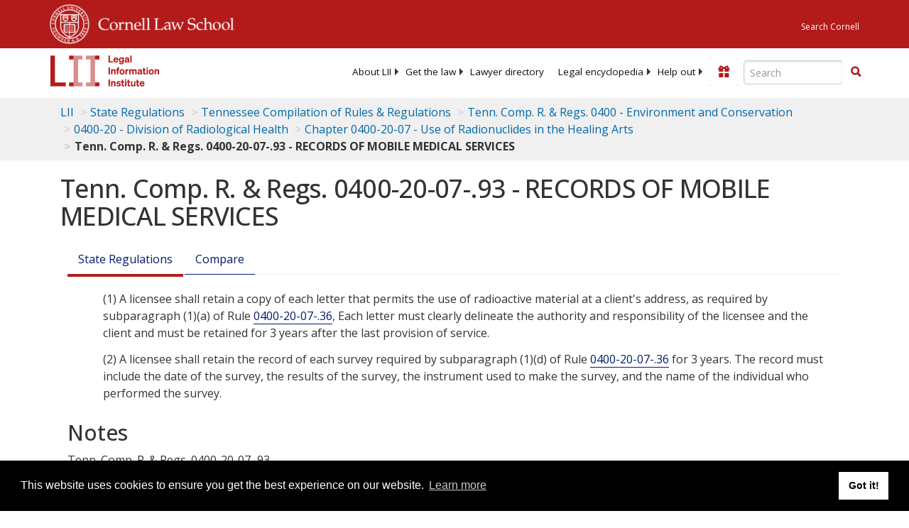

--- FILE ---
content_type: text/html; charset=UTF-8
request_url: https://www.law.cornell.edu/ajax/lii-fundraiser.php
body_size: 20
content:
{"enabled":"0","omitted":false,"onpage":"\/regulations\/tennessee\/Tenn-Comp-R-Regs-0400-20-07-.93"}

--- FILE ---
content_type: text/html; charset=utf-8
request_url: https://www.google.com/recaptcha/api2/aframe
body_size: 268
content:
<!DOCTYPE HTML><html><head><meta http-equiv="content-type" content="text/html; charset=UTF-8"></head><body><script nonce="z9BaQzkiXOiF7HCJgwizkw">/** Anti-fraud and anti-abuse applications only. See google.com/recaptcha */ try{var clients={'sodar':'https://pagead2.googlesyndication.com/pagead/sodar?'};window.addEventListener("message",function(a){try{if(a.source===window.parent){var b=JSON.parse(a.data);var c=clients[b['id']];if(c){var d=document.createElement('img');d.src=c+b['params']+'&rc='+(localStorage.getItem("rc::a")?sessionStorage.getItem("rc::b"):"");window.document.body.appendChild(d);sessionStorage.setItem("rc::e",parseInt(sessionStorage.getItem("rc::e")||0)+1);localStorage.setItem("rc::h",'1769561770376');}}}catch(b){}});window.parent.postMessage("_grecaptcha_ready", "*");}catch(b){}</script></body></html>